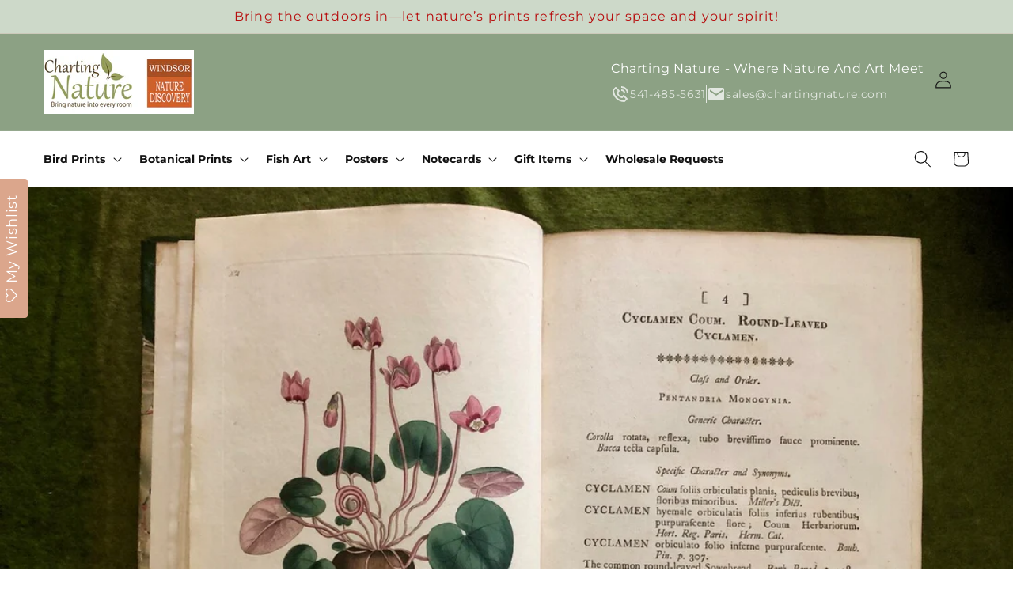

--- FILE ---
content_type: text/javascript; charset=utf-8
request_url: https://www.chartingnature.com/web-pixels@3918e4e0wbf3ac3cepc5707306mb02b36c6/web-pixel-1468530908@7aef80adf178fd3515c5d827e2589d34/sandbox/worker.modern.js
body_size: -560
content:
importScripts('https://www.chartingnature.com/cdn/wpm/s3918e4e0wbf3ac3cepc5707306mb02b36c6m.js');
globalThis.shopify = self.webPixelsManager.createShopifyExtend('1468530908', 'APP');
importScripts('/web-pixels/strict/app/web-pixel-1468530908@7aef80adf178fd3515c5d827e2589d34.js');


--- FILE ---
content_type: text/javascript; charset=utf-8
request_url: https://www.chartingnature.com/web-pixels@3918e4e0wbf3ac3cepc5707306mb02b36c6/web-pixel-1018659036@34ad157958823915625854214640f0bf/sandbox/worker.modern.js
body_size: -576
content:
importScripts('https://www.chartingnature.com/cdn/wpm/s3918e4e0wbf3ac3cepc5707306mb02b36c6m.js');
globalThis.shopify = self.webPixelsManager.createShopifyExtend('1018659036', 'APP');
importScripts('/web-pixels/strict/app/web-pixel-1018659036@34ad157958823915625854214640f0bf.js');


--- FILE ---
content_type: text/javascript; charset=utf-8
request_url: https://www.chartingnature.com/web-pixels@3918e4e0wbf3ac3cepc5707306mb02b36c6/web-pixel-62390492@18031546ee651571ed29edbe71a3550b/sandbox/worker.modern.js
body_size: -637
content:
importScripts('https://www.chartingnature.com/cdn/wpm/s3918e4e0wbf3ac3cepc5707306mb02b36c6m.js');
globalThis.shopify = self.webPixelsManager.createShopifyExtend('62390492', 'APP');
importScripts('/web-pixels/strict/app/web-pixel-62390492@18031546ee651571ed29edbe71a3550b.js');


--- FILE ---
content_type: text/javascript; charset=utf-8
request_url: https://www.chartingnature.com/web-pixels@3918e4e0wbf3ac3cepc5707306mb02b36c6/web-pixel-1100382428@a2e7513c3708f34b1f617d7ce88f9697/sandbox/worker.modern.js
body_size: -640
content:
importScripts('https://www.chartingnature.com/cdn/wpm/s3918e4e0wbf3ac3cepc5707306mb02b36c6m.js');
globalThis.shopify = self.webPixelsManager.createShopifyExtend('1100382428', 'APP');
importScripts('/web-pixels/strict/app/web-pixel-1100382428@a2e7513c3708f34b1f617d7ce88f9697.js');
